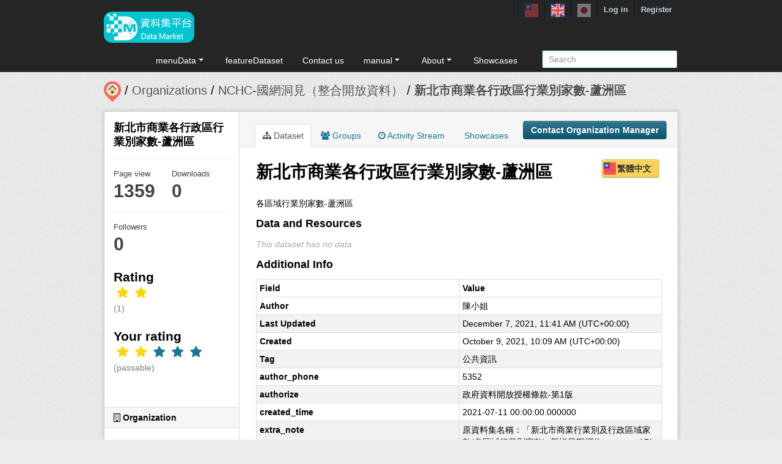

--- FILE ---
content_type: text/html; charset=utf-8
request_url: https://scidm.nchc.org.tw/captcha_create
body_size: 5857
content:
�PNG

   IHDR   �   <   n	&B  �IDATx��}�$�uߋ+���ʪ>����ݙ���kd�\�!�	�/+@�m����6`D@����`چAK\�\j�;�3�s��U�]UYY���q�C��4����gG?��ꈗ���{/���0>��_������/u�g�����Ǚ���hcb	Ѹǉ��~����ݺ�E�;xkk7��~
 WV��?�5x�e��n|�n�o~t�������++Ѹ-���Yic��G���|�z)���~��{��L��((�*f�Z��8?��(t?�۪U���9S'����_��g0 ĉ(_���?��R��N�\ȢPy!�҇�xs}�Z�!S6;|~���g�s�3���b��$O)�d�v{����2�U���r���RP�v�az��!fV�1�bb�����g�wZ=�sp=�����F�s��)E*_�f���'F:�2��B��♙���]�r5�ڏz��n��&B`,H��E�����|�V��{k�!ϝ�AN�h�n��(t/ϟ��'	��d��Զc���<�����z��f��;0 d-X�4WY.�T�����|&J9�Н̵�<_ZF�$3��qj�1�sŅd3�(�<o�Z ?���ɬFc �`-X@)W\(.TcR��1Ri  S��e�X���&�l�)j%
b��X��땵�y�8�^?/�"�j�������~?��(me������ﮭ6k�C{�f�hty.���j�b���?:�:1�C�O%
ى�_��>����P�(�]|m-�NT�=/h������ω�P�>��p�R,�:��L��\���J����Z���v7���'�W����.��	��/c��\c��r�>�j{���\ ��\���R��j�-7뢰;�������}���B�ݷ6�R�B��_��9�L�N��2F�}c�4�C�!��gE�'�Ttz���Q��	�{�kz<SǸ�{�\Ȍ�\(F%�w�Zӯ�^x�ͺ�:�@�'����4��(0� �����xq���o%�Lf\
)+pn���Q{p+in��C��Τ��G}���q�V��&�o�EJ#�0tu��Nx�Ks��RB�q[��g)U\n?���u��ʼV:��V�����ˊ�\g�Q�\����:X�ԯ��q������'0�/�?�d~���P��Ns��y�����G�.@��G�z�<N�����XV�LB!���HB����#n���w6q���ᣖ1Z�z+>E����-�+��w޺R�z�3U�4�z`�E��gɆ(t'g[ ϥK���0�x�{��A�p,�;������B��a��p�x��0�ﲷn��4k+���B؈\�%�P����_n�b6)�R�4ˏ:�GO�g��<D��'�a����8.#ׄx�b�B.T^��P��4X9���s��B*�m���}xp�ɳ\�\�BF�?+Q��O�����Bb׫PJ��7�Su���̅�]F)�.\N��w��Qߣ)WҠBc���Qzq�8 ��.�I?M��&H)d-���%����ieʐ��f�{l�ț2�~!&��0�f��}w��#�6�X�!p]���%סւ6��̈́Ma�<ϩn�w0F����2-D!�Yq��\�>����ۢ��z�l��t����B���]FT�u���rK��LN%dme��/�=]�g�\���ڽ!��B-_ ���`�u.
��y��`�.F��` �=ݢJ)	|ouy�w�Vgcl��8�ieY�X�!@³� gc�llQƜ� J��R%���#��Z@�	*T9��QJ	����R�h�w�>�r��u�n��0��Xk�A =�8�P���w�� ���B��#0�|���5�`@�,B�Rc,��ʅaa������O��N���Q�
e�E���L�E+m��#�ىy�ǿ����Q�d�+n���{$
�YI|R�[Gq�� ��9���������1Fk����/�A�B�=ލ�N,��ߩ�8/���u���A���0���Z�`1�E!�Iv�~��P�P�"� �m�=~��q�ʴrgB)�e���X��s�X�M�{�kW梚ﻴ�J)Ս{��1B�5J�������Ҭ@�G_݈Q���=��s�+Mg�a�Ә�`k@)m�%�B���ϕy��� P(����݈�ɲ4��@kA*#
SHc�u�������*���ϟ��;W���T<�jIe�P�Y�ā<pQ�F)���$͓��<ocm���hc��^����Q�jY���֖G , ���Y���\g{.\�R)/��</�D0"d<�c�������砭�n��^���N�A��)k���m����^��`
��(m�F���O��	a�m�o�c0<��@	�x�Q��B
	�TZ)����1_�J��i��I+Nd��hԘ�0vQ@�8� /�?~u�2k�N�)X@�����V���As!�LJW+NXa����~&���Qx{$�����q���Ji@���=��YoV���v�w�q���\j�t��[��"����PI�y��~?�U9��+͆3κ�848�{�$�� @|�����Hm�;����F��:?� �ЅR[�ǔL�1tq|����y��!$ P��~5��~���^�W(ſ��PZ*-��J��sf����:o4Ƥ��십݃4I�2Pn�F<�q�I��~uy�����BY��F!�i�����KW�J	@J3W�Ԫ~��{;Qh� �.e�x�tqZ��!��߽���1F��Zsm��\�֖"Bp��e�,-��q/�.��!VvH.(rg��w�{�TY�B�F��{l��{�Q���;���q�3���u���㕥㙀QrS�Qn��k��	�b���xX0$T9��[���?� ��!�I�:�r�Q���V�Y��k,%@10���Rj}���]��!�B��)UJg\t{�Q'���(�Jjd�AQ�y�ե	�3���"��ksu:_g����W��Z�'88!����z-,�ӞCo�6<�Pl������������w[Ǚ��At�����Jt�F��n|�&\�^R����!�?���?����7��ֻ{��^~���Z�A%8Z[ҵ�w\A�g���yQ<�=�tӸ'z}��Z@ ����Yi���IJF����訓t����\���i7�Ƃ��ˇG����湴�"kŭ�xi�v�?Ɖ(�_.�"��?��������)5���3U_�z?���A�q?��n�G�����_nȓRI��1�gRJ]H�r���[�υ�X�n�m�����~�0x�4�֭�v�ϻ�4NTV��P�7�����G�s��!�b��us�oo��Ga0el�����,W���1_[
��ߏ����A̭����'��Rr��W�ߝ9�]�>bu��ce���F�h������TWW*7^Y�=��ܣ����LRQH-�R�He��8>�j~�;��Z�\H�!�w��4�����qµ6��������M'�����( �.˅ �T�F�Uo����1b_Q���a��l������L�l����΁����Ͻy}��0�� �TB�\(.�'�$���A�����F�Y_��Qu�	W�����ޕ�hmy����̝�z{;�������+a0y�N!�~�s�a'�J*k�\l c�lu��֍�!�d8gcaX���y�Z���v�/
��la��(�=��$��W_��z��ʠ�b��%� ��Zӿ��J���s:
�i�H.���W7��뿓�ļ��ã��B�͹Ź�v.����ug��=؊�\����� ���WW�a�IS�:P�tz��v_�([��W鼐��d� i�S^@��C��A��|}uy!+����x�rmA�x�1J�Y��o\[���Ҟ��~�Q��L��� �\��đ1��� @j��n��o}g��6�<�Y��6����x��`�'E&�xmB�c�0�<�>�]  �X�����Q+�s�<���Bp���M֎x�L���e�p'ε͓T��Be��\6͡��qY�cl�*m�ﲨJ�:��jk�w�᝾*4� ��1�2lu�[^�2:������������v"�QkmBJk<4?�֎T������ƻo��/U(�eu̲�k.�`.T��$��(t޾�Rz�#Bi��6��Tf��.�Z@�服��;olL��uZ�z�읫QՓ�t'9�EYx����� ��T�Xw�PJ<Ͻ��V�BZ��^AU���
�S\F�y.o�=���s����C� E�r!�\k� E�4H�;�
Yi�+͆�&9
\�sY#Bｽ��Ϟl�r!���9�\�*�#
yp��]��+7`	 ��w�1�V��Ǎ�C)sfV�7�'X)����ϳ\���|=k��B>�:(�IJ 
�o��kư�R�1B���K}�9�u��R�����da���Bk�9xHZy�����ܝ��7^[��N.�e����=�\��V���u(a�ʅ*�(%�V+�8s���Q���=:W�\e�j�D��N+U�� B�eT�>z�vT�z�P�y�gb�K��P�������{l���1ǩ�P�q���z}��wT�X�w����W�\��͵�1����N�s��xVs⻈\B�6J�MYĥ�����zk�R:ϋ��>�b��J�8ׯ5�q�g p��[kQ��.���$���������֞���K5�Y��W����Ozl
|⹓��!���cB���1R*Q�n�t���JZ� �ˁ4V�J�G��nm6"�w)X�v� ow�v'�ُ<9��Tߥs����Y[�w
��C��ؕՅqž�Kw���L0I�TF�~�cƘ^�R����A��0b-j6������U���c��K!�o�\��_>�B)�ޡ�� !��~�-
�:t��f��\V���fM�r����(���l����^��I�D��c���\~�x�a���8e�v�$SRF`iΑ��ן�	*���47A�K�"����Bř�B���B�?�ӛˋ����q�9��ז�§;���F#
�K���\J0�qu����N�Q���,�Bm��v�����3BZ�4F�Xw������O�=�4�=�����v�?��Ӊ9Jk�1����0���;��A:�݈8�:���j��Ӭ'⠝��s��~k$|¯��\���=�{G2�����ņ��V����_�yu�1�Q`ߥ��_]���!I��i�hk_J5�[�.,��n����.?�����F��� J�3���7����\ڈL�2O?NO�c �Rn_V{��������'��5ಷ./��31Ҁ=!��[7W��kDP��-uVu��8a��PZC����1n��,�տy�u^ܢ7���//���R�q���R1a�-�Wn��������Ʒu��H���$7s�4ﴒ_����P����W7�^�e/�BF�HJyI�w��R.���  h���\�ߘ�H���Z�e(gF"K���kA�pv�x2��w1�"���o�tbT(�x�S�����'Ë�R�1�a���^���͕f���
����/�0�׸����ɿ���^�<����-\�,QD�    IEND�B`�